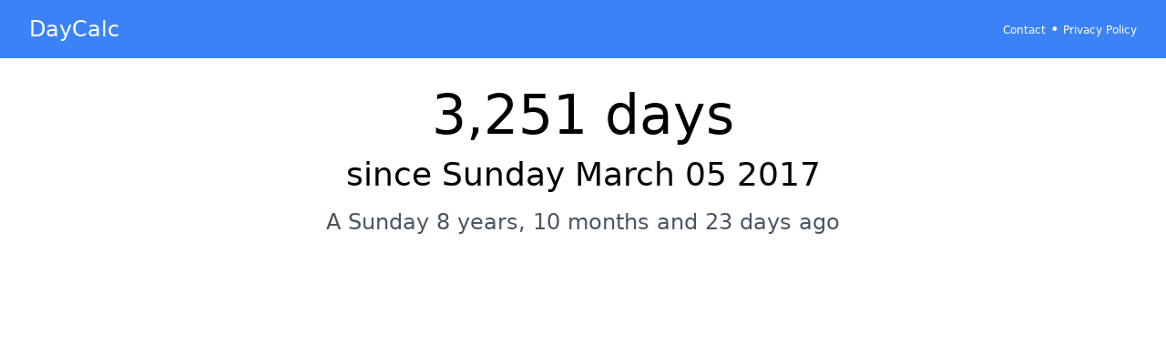

--- FILE ---
content_type: text/html; charset=utf-8
request_url: https://www.google.com/recaptcha/api2/aframe
body_size: 268
content:
<!DOCTYPE HTML><html><head><meta http-equiv="content-type" content="text/html; charset=UTF-8"></head><body><script nonce="kj1mhCcWA4ckBoEGFq3mJw">/** Anti-fraud and anti-abuse applications only. See google.com/recaptcha */ try{var clients={'sodar':'https://pagead2.googlesyndication.com/pagead/sodar?'};window.addEventListener("message",function(a){try{if(a.source===window.parent){var b=JSON.parse(a.data);var c=clients[b['id']];if(c){var d=document.createElement('img');d.src=c+b['params']+'&rc='+(localStorage.getItem("rc::a")?sessionStorage.getItem("rc::b"):"");window.document.body.appendChild(d);sessionStorage.setItem("rc::e",parseInt(sessionStorage.getItem("rc::e")||0)+1);localStorage.setItem("rc::h",'1769644127522');}}}catch(b){}});window.parent.postMessage("_grecaptcha_ready", "*");}catch(b){}</script></body></html>